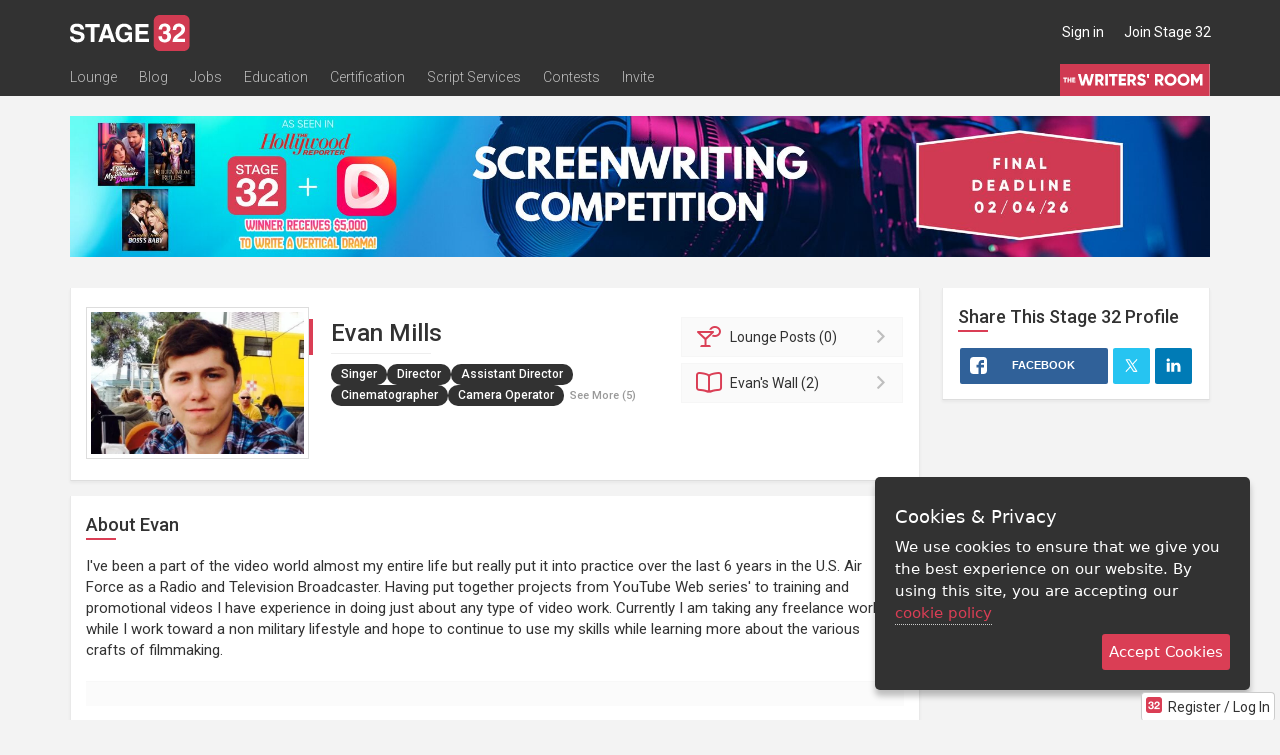

--- FILE ---
content_type: application/javascript; charset=utf-8
request_url: https://www.stage32.com/sites/stage32.com/themes/two/js/tablednd.js?f
body_size: 1756
content:
(function($){var hasTouch="ontouchstart" in document.documentElement,startEvent=hasTouch?"touchstart":"mousedown",moveEvent=hasTouch?"touchmove":"mousemove",endEvent=hasTouch?"touchend":"mouseup";if(hasTouch){$.each("touchstart touchmove touchend".split(" "),function(i,name){jQuery.event.fixHooks[name]=jQuery.event.mouseHooks})}jQuery.tableDnD={currentTable:null,dragObject:null,mouseOffset:null,oldY:0,build:function(options){this.each(function(){this.tableDnDConfig=jQuery.extend({onDragStyle:null,onDropStyle:null,onDragClass:"tDnD_whileDrag",onDrop:null,onDragStart:null,scrollAmount:5,serializeRegexp:/[^\-]*$/,serializeParamName:null,dragHandle:null},options||{});jQuery.tableDnD.makeDraggable(this)});return this},makeDraggable:function(table){var config=table.tableDnDConfig;if(config.dragHandle){var cells=jQuery(table.tableDnDConfig.dragHandle,table);cells.each(function(){jQuery(this).bind(startEvent,function(ev){jQuery.tableDnD.initialiseDrag(jQuery(this).parents("tr")[0],table,this,ev,config);return false})})}else{var rows=jQuery("tr",table);rows.each(function(){var row=jQuery(this);if(!row.hasClass("nodrag")){row.bind(startEvent,function(ev){if(ev.target.tagName=="TD"){jQuery.tableDnD.initialiseDrag(this,table,this,ev,config);return false}}).css("cursor","move")}})}},initialiseDrag:function(dragObject,table,target,evnt,config){jQuery.tableDnD.dragObject=dragObject;jQuery.tableDnD.currentTable=table;jQuery.tableDnD.mouseOffset=jQuery.tableDnD.getMouseOffset(target,evnt);jQuery.tableDnD.originalOrder=jQuery.tableDnD.serialize();jQuery(document).bind(moveEvent,jQuery.tableDnD.mousemove).bind(endEvent,jQuery.tableDnD.mouseup);if(config.onDragStart){config.onDragStart(table,target)}},updateTables:function(){this.each(function(){if(this.tableDnDConfig){jQuery.tableDnD.makeDraggable(this)}})},mouseCoords:function(ev){if(ev.pageX||ev.pageY){return{x:ev.pageX,y:ev.pageY}}return{x:ev.clientX+document.body.scrollLeft-document.body.clientLeft,y:ev.clientY+document.body.scrollTop-document.body.clientTop}},getMouseOffset:function(target,ev){ev=ev||window.event;var docPos=this.getPosition(target);var mousePos=this.mouseCoords(ev);return{x:mousePos.x-docPos.x,y:mousePos.y-docPos.y}},getPosition:function(e){var left=0;var top=0;if(e.offsetHeight==0){e=e.firstChild}while(e.offsetParent){left+=e.offsetLeft;top+=e.offsetTop;e=e.offsetParent}left+=e.offsetLeft;top+=e.offsetTop;return{x:left,y:top}},mousemove:function(ev){if(jQuery.tableDnD.dragObject==null){return}if(ev.type=="touchmove"){event.preventDefault()}var dragObj=jQuery(jQuery.tableDnD.dragObject);var config=jQuery.tableDnD.currentTable.tableDnDConfig;var mousePos=jQuery.tableDnD.mouseCoords(ev);var y=mousePos.y-jQuery.tableDnD.mouseOffset.y;var yOffset=window.pageYOffset;if(document.all){if(typeof document.compatMode!="undefined"&&document.compatMode!="BackCompat"){yOffset=document.documentElement.scrollTop}else{if(typeof document.body!="undefined"){yOffset=document.body.scrollTop}}}if(mousePos.y-yOffset<config.scrollAmount){window.scrollBy(0,-config.scrollAmount)}else{var windowHeight=window.innerHeight?window.innerHeight:document.documentElement.clientHeight?document.documentElement.clientHeight:document.body.clientHeight;if(windowHeight-(mousePos.y-yOffset)<config.scrollAmount){window.scrollBy(0,config.scrollAmount)}}if(y!=jQuery.tableDnD.oldY){var movingDown=y>jQuery.tableDnD.oldY;jQuery.tableDnD.oldY=y;if(config.onDragClass){dragObj.addClass(config.onDragClass)}else{dragObj.css(config.onDragStyle)}var currentRow=jQuery.tableDnD.findDropTargetRow(dragObj,y);if(currentRow){if(movingDown&&jQuery.tableDnD.dragObject!=currentRow){jQuery.tableDnD.dragObject.parentNode.insertBefore(jQuery.tableDnD.dragObject,currentRow.nextSibling)}else{if(!movingDown&&jQuery.tableDnD.dragObject!=currentRow){jQuery.tableDnD.dragObject.parentNode.insertBefore(jQuery.tableDnD.dragObject,currentRow)}}}}return false},findDropTargetRow:function(draggedRow,y){var rows=jQuery.tableDnD.currentTable.rows;for(var i=0;i<rows.length;i++){var row=rows[i];var rowY=this.getPosition(row).y;var rowHeight=parseInt(row.offsetHeight)/2;if(row.offsetHeight==0){rowY=this.getPosition(row.firstChild).y;rowHeight=parseInt(row.firstChild.offsetHeight)/2}if((y>rowY-rowHeight)&&(y<(rowY+rowHeight))){if(row==draggedRow){return null}var config=jQuery.tableDnD.currentTable.tableDnDConfig;if(config.onAllowDrop){if(config.onAllowDrop(draggedRow,row)){return row}else{return null}}else{var nodrop=jQuery(row).hasClass("nodrop");if(!nodrop){return row}else{return null}}return row}}return null},mouseup:function(e){if(jQuery.tableDnD.currentTable&&jQuery.tableDnD.dragObject){jQuery(document).unbind(moveEvent,jQuery.tableDnD.mousemove).unbind(endEvent,jQuery.tableDnD.mouseup);var droppedRow=jQuery.tableDnD.dragObject;var config=jQuery.tableDnD.currentTable.tableDnDConfig;if(config.onDragClass){jQuery(droppedRow).removeClass(config.onDragClass)}else{jQuery(droppedRow).css(config.onDropStyle)}jQuery.tableDnD.dragObject=null;var newOrder=jQuery.tableDnD.serialize();if(config.onDrop&&(jQuery.tableDnD.originalOrder!=newOrder)){config.onDrop(jQuery.tableDnD.currentTable,droppedRow)}jQuery.tableDnD.currentTable=null}},jsonize:function(){if(jQuery.tableDnD.currentTable){return jQuery.tableDnD.jsonizeTable(jQuery.tableDnD.currentTable)}else{return"Error: No Table id set, you need to set an id on your table and every row"}},jsonizeTable:function(table){var result="{";var tableId=table.id;var rows=table.rows;result+='"'+tableId+'" : [';for(var i=0;i<rows.length;i++){var rowId=rows[i].id;if(rowId&&rowId&&table.tableDnDConfig&&table.tableDnDConfig.serializeRegexp){rowId=rowId.match(table.tableDnDConfig.serializeRegexp)[0]}result+='"'+rowId+'"';if(i<rows.length-1){result+=","}}result+="]}";return result},serialize:function(){if(jQuery.tableDnD.currentTable){return jQuery.tableDnD.serializeTable(jQuery.tableDnD.currentTable)}else{return"Error: No Table id set, you need to set an id on your table and every row"}},serializeTable:function(table){var result="";var paramName=table.tableDnDConfig.serializeParamName||table.id;var rows=table.rows;for(var i=0;i<rows.length;i++){if(result.length>0){result+="&"}var rowId=rows[i].id;if(rowId&&table.tableDnDConfig&&table.tableDnDConfig.serializeRegexp){rowId=rowId.match(table.tableDnDConfig.serializeRegexp)[0]}result+=paramName+"[]="+rowId}return result},serializeTables:function(){var result="";this.each(function(){result+=jQuery.tableDnD.serializeTable(this)});return result}};jQuery.fn.extend({tableDnD:jQuery.tableDnD.build,tableDnDUpdate:jQuery.tableDnD.updateTables,tableDnDSerialize:jQuery.tableDnD.serializeTables})})(jQuery);